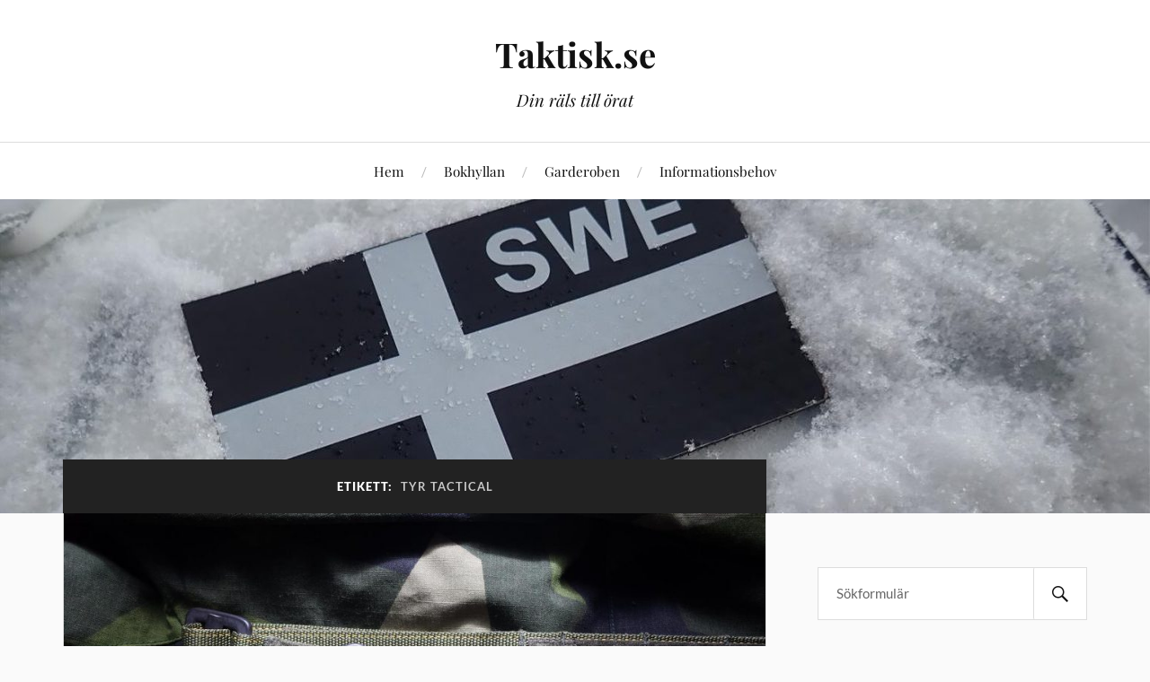

--- FILE ---
content_type: text/html; charset=UTF-8
request_url: https://www.taktisk.se/tag/tyr-tactical/
body_size: 16411
content:
<!DOCTYPE html>

<html class="no-js" lang="sv-SE">

	<head profile="http://gmpg.org/xfn/11">

		<meta http-equiv="Content-Type" content="text/html; charset=UTF-8" />
		<meta name="viewport" content="width=device-width, initial-scale=1.0, maximum-scale=1.0, user-scalable=no" >

		<title>tyr tactical &#8211; Taktisk.se</title>
<meta name='robots' content='max-image-preview:large' />
<meta name="dlm-version" content="5.1.6"><script>document.documentElement.className = document.documentElement.className.replace("no-js","js");</script>
<link rel="alternate" type="application/rss+xml" title="Taktisk.se &raquo; Webbflöde" href="https://www.taktisk.se/feed/" />
<link rel="alternate" type="application/rss+xml" title="Taktisk.se &raquo; Kommentarsflöde" href="https://www.taktisk.se/comments/feed/" />
<script type="text/javascript" id="wpp-js" src="https://www.taktisk.se/wp-content/plugins/wordpress-popular-posts/assets/js/wpp.min.js?ver=7.3.6" data-sampling="1" data-sampling-rate="50" data-api-url="https://www.taktisk.se/wp-json/wordpress-popular-posts" data-post-id="0" data-token="a840cc7197" data-lang="0" data-debug="0"></script>
<link rel="alternate" type="application/rss+xml" title="Taktisk.se &raquo; etikettflöde för tyr tactical" href="https://www.taktisk.se/tag/tyr-tactical/feed/" />
<style id='wp-img-auto-sizes-contain-inline-css' type='text/css'>
img:is([sizes=auto i],[sizes^="auto," i]){contain-intrinsic-size:3000px 1500px}
/*# sourceURL=wp-img-auto-sizes-contain-inline-css */
</style>
<style id='wp-emoji-styles-inline-css' type='text/css'>

	img.wp-smiley, img.emoji {
		display: inline !important;
		border: none !important;
		box-shadow: none !important;
		height: 1em !important;
		width: 1em !important;
		margin: 0 0.07em !important;
		vertical-align: -0.1em !important;
		background: none !important;
		padding: 0 !important;
	}
/*# sourceURL=wp-emoji-styles-inline-css */
</style>
<style id='wp-block-library-inline-css' type='text/css'>
:root{--wp-block-synced-color:#7a00df;--wp-block-synced-color--rgb:122,0,223;--wp-bound-block-color:var(--wp-block-synced-color);--wp-editor-canvas-background:#ddd;--wp-admin-theme-color:#007cba;--wp-admin-theme-color--rgb:0,124,186;--wp-admin-theme-color-darker-10:#006ba1;--wp-admin-theme-color-darker-10--rgb:0,107,160.5;--wp-admin-theme-color-darker-20:#005a87;--wp-admin-theme-color-darker-20--rgb:0,90,135;--wp-admin-border-width-focus:2px}@media (min-resolution:192dpi){:root{--wp-admin-border-width-focus:1.5px}}.wp-element-button{cursor:pointer}:root .has-very-light-gray-background-color{background-color:#eee}:root .has-very-dark-gray-background-color{background-color:#313131}:root .has-very-light-gray-color{color:#eee}:root .has-very-dark-gray-color{color:#313131}:root .has-vivid-green-cyan-to-vivid-cyan-blue-gradient-background{background:linear-gradient(135deg,#00d084,#0693e3)}:root .has-purple-crush-gradient-background{background:linear-gradient(135deg,#34e2e4,#4721fb 50%,#ab1dfe)}:root .has-hazy-dawn-gradient-background{background:linear-gradient(135deg,#faaca8,#dad0ec)}:root .has-subdued-olive-gradient-background{background:linear-gradient(135deg,#fafae1,#67a671)}:root .has-atomic-cream-gradient-background{background:linear-gradient(135deg,#fdd79a,#004a59)}:root .has-nightshade-gradient-background{background:linear-gradient(135deg,#330968,#31cdcf)}:root .has-midnight-gradient-background{background:linear-gradient(135deg,#020381,#2874fc)}:root{--wp--preset--font-size--normal:16px;--wp--preset--font-size--huge:42px}.has-regular-font-size{font-size:1em}.has-larger-font-size{font-size:2.625em}.has-normal-font-size{font-size:var(--wp--preset--font-size--normal)}.has-huge-font-size{font-size:var(--wp--preset--font-size--huge)}.has-text-align-center{text-align:center}.has-text-align-left{text-align:left}.has-text-align-right{text-align:right}.has-fit-text{white-space:nowrap!important}#end-resizable-editor-section{display:none}.aligncenter{clear:both}.items-justified-left{justify-content:flex-start}.items-justified-center{justify-content:center}.items-justified-right{justify-content:flex-end}.items-justified-space-between{justify-content:space-between}.screen-reader-text{border:0;clip-path:inset(50%);height:1px;margin:-1px;overflow:hidden;padding:0;position:absolute;width:1px;word-wrap:normal!important}.screen-reader-text:focus{background-color:#ddd;clip-path:none;color:#444;display:block;font-size:1em;height:auto;left:5px;line-height:normal;padding:15px 23px 14px;text-decoration:none;top:5px;width:auto;z-index:100000}html :where(.has-border-color){border-style:solid}html :where([style*=border-top-color]){border-top-style:solid}html :where([style*=border-right-color]){border-right-style:solid}html :where([style*=border-bottom-color]){border-bottom-style:solid}html :where([style*=border-left-color]){border-left-style:solid}html :where([style*=border-width]){border-style:solid}html :where([style*=border-top-width]){border-top-style:solid}html :where([style*=border-right-width]){border-right-style:solid}html :where([style*=border-bottom-width]){border-bottom-style:solid}html :where([style*=border-left-width]){border-left-style:solid}html :where(img[class*=wp-image-]){height:auto;max-width:100%}:where(figure){margin:0 0 1em}html :where(.is-position-sticky){--wp-admin--admin-bar--position-offset:var(--wp-admin--admin-bar--height,0px)}@media screen and (max-width:600px){html :where(.is-position-sticky){--wp-admin--admin-bar--position-offset:0px}}

/*# sourceURL=wp-block-library-inline-css */
</style><style id='wp-block-social-links-inline-css' type='text/css'>
.wp-block-social-links{background:none;box-sizing:border-box;margin-left:0;padding-left:0;padding-right:0;text-indent:0}.wp-block-social-links .wp-social-link a,.wp-block-social-links .wp-social-link a:hover{border-bottom:0;box-shadow:none;text-decoration:none}.wp-block-social-links .wp-social-link svg{height:1em;width:1em}.wp-block-social-links .wp-social-link span:not(.screen-reader-text){font-size:.65em;margin-left:.5em;margin-right:.5em}.wp-block-social-links.has-small-icon-size{font-size:16px}.wp-block-social-links,.wp-block-social-links.has-normal-icon-size{font-size:24px}.wp-block-social-links.has-large-icon-size{font-size:36px}.wp-block-social-links.has-huge-icon-size{font-size:48px}.wp-block-social-links.aligncenter{display:flex;justify-content:center}.wp-block-social-links.alignright{justify-content:flex-end}.wp-block-social-link{border-radius:9999px;display:block}@media not (prefers-reduced-motion){.wp-block-social-link{transition:transform .1s ease}}.wp-block-social-link{height:auto}.wp-block-social-link a{align-items:center;display:flex;line-height:0}.wp-block-social-link:hover{transform:scale(1.1)}.wp-block-social-links .wp-block-social-link.wp-social-link{display:inline-block;margin:0;padding:0}.wp-block-social-links .wp-block-social-link.wp-social-link .wp-block-social-link-anchor,.wp-block-social-links .wp-block-social-link.wp-social-link .wp-block-social-link-anchor svg,.wp-block-social-links .wp-block-social-link.wp-social-link .wp-block-social-link-anchor:active,.wp-block-social-links .wp-block-social-link.wp-social-link .wp-block-social-link-anchor:hover,.wp-block-social-links .wp-block-social-link.wp-social-link .wp-block-social-link-anchor:visited{color:currentColor;fill:currentColor}:where(.wp-block-social-links:not(.is-style-logos-only)) .wp-social-link{background-color:#f0f0f0;color:#444}:where(.wp-block-social-links:not(.is-style-logos-only)) .wp-social-link-amazon{background-color:#f90;color:#fff}:where(.wp-block-social-links:not(.is-style-logos-only)) .wp-social-link-bandcamp{background-color:#1ea0c3;color:#fff}:where(.wp-block-social-links:not(.is-style-logos-only)) .wp-social-link-behance{background-color:#0757fe;color:#fff}:where(.wp-block-social-links:not(.is-style-logos-only)) .wp-social-link-bluesky{background-color:#0a7aff;color:#fff}:where(.wp-block-social-links:not(.is-style-logos-only)) .wp-social-link-codepen{background-color:#1e1f26;color:#fff}:where(.wp-block-social-links:not(.is-style-logos-only)) .wp-social-link-deviantart{background-color:#02e49b;color:#fff}:where(.wp-block-social-links:not(.is-style-logos-only)) .wp-social-link-discord{background-color:#5865f2;color:#fff}:where(.wp-block-social-links:not(.is-style-logos-only)) .wp-social-link-dribbble{background-color:#e94c89;color:#fff}:where(.wp-block-social-links:not(.is-style-logos-only)) .wp-social-link-dropbox{background-color:#4280ff;color:#fff}:where(.wp-block-social-links:not(.is-style-logos-only)) .wp-social-link-etsy{background-color:#f45800;color:#fff}:where(.wp-block-social-links:not(.is-style-logos-only)) .wp-social-link-facebook{background-color:#0866ff;color:#fff}:where(.wp-block-social-links:not(.is-style-logos-only)) .wp-social-link-fivehundredpx{background-color:#000;color:#fff}:where(.wp-block-social-links:not(.is-style-logos-only)) .wp-social-link-flickr{background-color:#0461dd;color:#fff}:where(.wp-block-social-links:not(.is-style-logos-only)) .wp-social-link-foursquare{background-color:#e65678;color:#fff}:where(.wp-block-social-links:not(.is-style-logos-only)) .wp-social-link-github{background-color:#24292d;color:#fff}:where(.wp-block-social-links:not(.is-style-logos-only)) .wp-social-link-goodreads{background-color:#eceadd;color:#382110}:where(.wp-block-social-links:not(.is-style-logos-only)) .wp-social-link-google{background-color:#ea4434;color:#fff}:where(.wp-block-social-links:not(.is-style-logos-only)) .wp-social-link-gravatar{background-color:#1d4fc4;color:#fff}:where(.wp-block-social-links:not(.is-style-logos-only)) .wp-social-link-instagram{background-color:#f00075;color:#fff}:where(.wp-block-social-links:not(.is-style-logos-only)) .wp-social-link-lastfm{background-color:#e21b24;color:#fff}:where(.wp-block-social-links:not(.is-style-logos-only)) .wp-social-link-linkedin{background-color:#0d66c2;color:#fff}:where(.wp-block-social-links:not(.is-style-logos-only)) .wp-social-link-mastodon{background-color:#3288d4;color:#fff}:where(.wp-block-social-links:not(.is-style-logos-only)) .wp-social-link-medium{background-color:#000;color:#fff}:where(.wp-block-social-links:not(.is-style-logos-only)) .wp-social-link-meetup{background-color:#f6405f;color:#fff}:where(.wp-block-social-links:not(.is-style-logos-only)) .wp-social-link-patreon{background-color:#000;color:#fff}:where(.wp-block-social-links:not(.is-style-logos-only)) .wp-social-link-pinterest{background-color:#e60122;color:#fff}:where(.wp-block-social-links:not(.is-style-logos-only)) .wp-social-link-pocket{background-color:#ef4155;color:#fff}:where(.wp-block-social-links:not(.is-style-logos-only)) .wp-social-link-reddit{background-color:#ff4500;color:#fff}:where(.wp-block-social-links:not(.is-style-logos-only)) .wp-social-link-skype{background-color:#0478d7;color:#fff}:where(.wp-block-social-links:not(.is-style-logos-only)) .wp-social-link-snapchat{background-color:#fefc00;color:#fff;stroke:#000}:where(.wp-block-social-links:not(.is-style-logos-only)) .wp-social-link-soundcloud{background-color:#ff5600;color:#fff}:where(.wp-block-social-links:not(.is-style-logos-only)) .wp-social-link-spotify{background-color:#1bd760;color:#fff}:where(.wp-block-social-links:not(.is-style-logos-only)) .wp-social-link-telegram{background-color:#2aabee;color:#fff}:where(.wp-block-social-links:not(.is-style-logos-only)) .wp-social-link-threads{background-color:#000;color:#fff}:where(.wp-block-social-links:not(.is-style-logos-only)) .wp-social-link-tiktok{background-color:#000;color:#fff}:where(.wp-block-social-links:not(.is-style-logos-only)) .wp-social-link-tumblr{background-color:#011835;color:#fff}:where(.wp-block-social-links:not(.is-style-logos-only)) .wp-social-link-twitch{background-color:#6440a4;color:#fff}:where(.wp-block-social-links:not(.is-style-logos-only)) .wp-social-link-twitter{background-color:#1da1f2;color:#fff}:where(.wp-block-social-links:not(.is-style-logos-only)) .wp-social-link-vimeo{background-color:#1eb7ea;color:#fff}:where(.wp-block-social-links:not(.is-style-logos-only)) .wp-social-link-vk{background-color:#4680c2;color:#fff}:where(.wp-block-social-links:not(.is-style-logos-only)) .wp-social-link-wordpress{background-color:#3499cd;color:#fff}:where(.wp-block-social-links:not(.is-style-logos-only)) .wp-social-link-whatsapp{background-color:#25d366;color:#fff}:where(.wp-block-social-links:not(.is-style-logos-only)) .wp-social-link-x{background-color:#000;color:#fff}:where(.wp-block-social-links:not(.is-style-logos-only)) .wp-social-link-yelp{background-color:#d32422;color:#fff}:where(.wp-block-social-links:not(.is-style-logos-only)) .wp-social-link-youtube{background-color:red;color:#fff}:where(.wp-block-social-links.is-style-logos-only) .wp-social-link{background:none}:where(.wp-block-social-links.is-style-logos-only) .wp-social-link svg{height:1.25em;width:1.25em}:where(.wp-block-social-links.is-style-logos-only) .wp-social-link-amazon{color:#f90}:where(.wp-block-social-links.is-style-logos-only) .wp-social-link-bandcamp{color:#1ea0c3}:where(.wp-block-social-links.is-style-logos-only) .wp-social-link-behance{color:#0757fe}:where(.wp-block-social-links.is-style-logos-only) .wp-social-link-bluesky{color:#0a7aff}:where(.wp-block-social-links.is-style-logos-only) .wp-social-link-codepen{color:#1e1f26}:where(.wp-block-social-links.is-style-logos-only) .wp-social-link-deviantart{color:#02e49b}:where(.wp-block-social-links.is-style-logos-only) .wp-social-link-discord{color:#5865f2}:where(.wp-block-social-links.is-style-logos-only) .wp-social-link-dribbble{color:#e94c89}:where(.wp-block-social-links.is-style-logos-only) .wp-social-link-dropbox{color:#4280ff}:where(.wp-block-social-links.is-style-logos-only) .wp-social-link-etsy{color:#f45800}:where(.wp-block-social-links.is-style-logos-only) .wp-social-link-facebook{color:#0866ff}:where(.wp-block-social-links.is-style-logos-only) .wp-social-link-fivehundredpx{color:#000}:where(.wp-block-social-links.is-style-logos-only) .wp-social-link-flickr{color:#0461dd}:where(.wp-block-social-links.is-style-logos-only) .wp-social-link-foursquare{color:#e65678}:where(.wp-block-social-links.is-style-logos-only) .wp-social-link-github{color:#24292d}:where(.wp-block-social-links.is-style-logos-only) .wp-social-link-goodreads{color:#382110}:where(.wp-block-social-links.is-style-logos-only) .wp-social-link-google{color:#ea4434}:where(.wp-block-social-links.is-style-logos-only) .wp-social-link-gravatar{color:#1d4fc4}:where(.wp-block-social-links.is-style-logos-only) .wp-social-link-instagram{color:#f00075}:where(.wp-block-social-links.is-style-logos-only) .wp-social-link-lastfm{color:#e21b24}:where(.wp-block-social-links.is-style-logos-only) .wp-social-link-linkedin{color:#0d66c2}:where(.wp-block-social-links.is-style-logos-only) .wp-social-link-mastodon{color:#3288d4}:where(.wp-block-social-links.is-style-logos-only) .wp-social-link-medium{color:#000}:where(.wp-block-social-links.is-style-logos-only) .wp-social-link-meetup{color:#f6405f}:where(.wp-block-social-links.is-style-logos-only) .wp-social-link-patreon{color:#000}:where(.wp-block-social-links.is-style-logos-only) .wp-social-link-pinterest{color:#e60122}:where(.wp-block-social-links.is-style-logos-only) .wp-social-link-pocket{color:#ef4155}:where(.wp-block-social-links.is-style-logos-only) .wp-social-link-reddit{color:#ff4500}:where(.wp-block-social-links.is-style-logos-only) .wp-social-link-skype{color:#0478d7}:where(.wp-block-social-links.is-style-logos-only) .wp-social-link-snapchat{color:#fff;stroke:#000}:where(.wp-block-social-links.is-style-logos-only) .wp-social-link-soundcloud{color:#ff5600}:where(.wp-block-social-links.is-style-logos-only) .wp-social-link-spotify{color:#1bd760}:where(.wp-block-social-links.is-style-logos-only) .wp-social-link-telegram{color:#2aabee}:where(.wp-block-social-links.is-style-logos-only) .wp-social-link-threads{color:#000}:where(.wp-block-social-links.is-style-logos-only) .wp-social-link-tiktok{color:#000}:where(.wp-block-social-links.is-style-logos-only) .wp-social-link-tumblr{color:#011835}:where(.wp-block-social-links.is-style-logos-only) .wp-social-link-twitch{color:#6440a4}:where(.wp-block-social-links.is-style-logos-only) .wp-social-link-twitter{color:#1da1f2}:where(.wp-block-social-links.is-style-logos-only) .wp-social-link-vimeo{color:#1eb7ea}:where(.wp-block-social-links.is-style-logos-only) .wp-social-link-vk{color:#4680c2}:where(.wp-block-social-links.is-style-logos-only) .wp-social-link-whatsapp{color:#25d366}:where(.wp-block-social-links.is-style-logos-only) .wp-social-link-wordpress{color:#3499cd}:where(.wp-block-social-links.is-style-logos-only) .wp-social-link-x{color:#000}:where(.wp-block-social-links.is-style-logos-only) .wp-social-link-yelp{color:#d32422}:where(.wp-block-social-links.is-style-logos-only) .wp-social-link-youtube{color:red}.wp-block-social-links.is-style-pill-shape .wp-social-link{width:auto}:root :where(.wp-block-social-links .wp-social-link a){padding:.25em}:root :where(.wp-block-social-links.is-style-logos-only .wp-social-link a){padding:0}:root :where(.wp-block-social-links.is-style-pill-shape .wp-social-link a){padding-left:.6666666667em;padding-right:.6666666667em}.wp-block-social-links:not(.has-icon-color):not(.has-icon-background-color) .wp-social-link-snapchat .wp-block-social-link-label{color:#000}
/*# sourceURL=https://www.taktisk.se/wp-includes/blocks/social-links/style.min.css */
</style>
<style id='global-styles-inline-css' type='text/css'>
:root{--wp--preset--aspect-ratio--square: 1;--wp--preset--aspect-ratio--4-3: 4/3;--wp--preset--aspect-ratio--3-4: 3/4;--wp--preset--aspect-ratio--3-2: 3/2;--wp--preset--aspect-ratio--2-3: 2/3;--wp--preset--aspect-ratio--16-9: 16/9;--wp--preset--aspect-ratio--9-16: 9/16;--wp--preset--color--black: #111;--wp--preset--color--cyan-bluish-gray: #abb8c3;--wp--preset--color--white: #fff;--wp--preset--color--pale-pink: #f78da7;--wp--preset--color--vivid-red: #cf2e2e;--wp--preset--color--luminous-vivid-orange: #ff6900;--wp--preset--color--luminous-vivid-amber: #fcb900;--wp--preset--color--light-green-cyan: #7bdcb5;--wp--preset--color--vivid-green-cyan: #00d084;--wp--preset--color--pale-cyan-blue: #8ed1fc;--wp--preset--color--vivid-cyan-blue: #0693e3;--wp--preset--color--vivid-purple: #9b51e0;--wp--preset--color--accent: #418402;--wp--preset--color--dark-gray: #333;--wp--preset--color--medium-gray: #555;--wp--preset--color--light-gray: #777;--wp--preset--gradient--vivid-cyan-blue-to-vivid-purple: linear-gradient(135deg,rgb(6,147,227) 0%,rgb(155,81,224) 100%);--wp--preset--gradient--light-green-cyan-to-vivid-green-cyan: linear-gradient(135deg,rgb(122,220,180) 0%,rgb(0,208,130) 100%);--wp--preset--gradient--luminous-vivid-amber-to-luminous-vivid-orange: linear-gradient(135deg,rgb(252,185,0) 0%,rgb(255,105,0) 100%);--wp--preset--gradient--luminous-vivid-orange-to-vivid-red: linear-gradient(135deg,rgb(255,105,0) 0%,rgb(207,46,46) 100%);--wp--preset--gradient--very-light-gray-to-cyan-bluish-gray: linear-gradient(135deg,rgb(238,238,238) 0%,rgb(169,184,195) 100%);--wp--preset--gradient--cool-to-warm-spectrum: linear-gradient(135deg,rgb(74,234,220) 0%,rgb(151,120,209) 20%,rgb(207,42,186) 40%,rgb(238,44,130) 60%,rgb(251,105,98) 80%,rgb(254,248,76) 100%);--wp--preset--gradient--blush-light-purple: linear-gradient(135deg,rgb(255,206,236) 0%,rgb(152,150,240) 100%);--wp--preset--gradient--blush-bordeaux: linear-gradient(135deg,rgb(254,205,165) 0%,rgb(254,45,45) 50%,rgb(107,0,62) 100%);--wp--preset--gradient--luminous-dusk: linear-gradient(135deg,rgb(255,203,112) 0%,rgb(199,81,192) 50%,rgb(65,88,208) 100%);--wp--preset--gradient--pale-ocean: linear-gradient(135deg,rgb(255,245,203) 0%,rgb(182,227,212) 50%,rgb(51,167,181) 100%);--wp--preset--gradient--electric-grass: linear-gradient(135deg,rgb(202,248,128) 0%,rgb(113,206,126) 100%);--wp--preset--gradient--midnight: linear-gradient(135deg,rgb(2,3,129) 0%,rgb(40,116,252) 100%);--wp--preset--font-size--small: 16px;--wp--preset--font-size--medium: 20px;--wp--preset--font-size--large: 24px;--wp--preset--font-size--x-large: 42px;--wp--preset--font-size--normal: 18px;--wp--preset--font-size--larger: 27px;--wp--preset--spacing--20: 0.44rem;--wp--preset--spacing--30: 0.67rem;--wp--preset--spacing--40: 1rem;--wp--preset--spacing--50: 1.5rem;--wp--preset--spacing--60: 2.25rem;--wp--preset--spacing--70: 3.38rem;--wp--preset--spacing--80: 5.06rem;--wp--preset--shadow--natural: 6px 6px 9px rgba(0, 0, 0, 0.2);--wp--preset--shadow--deep: 12px 12px 50px rgba(0, 0, 0, 0.4);--wp--preset--shadow--sharp: 6px 6px 0px rgba(0, 0, 0, 0.2);--wp--preset--shadow--outlined: 6px 6px 0px -3px rgb(255, 255, 255), 6px 6px rgb(0, 0, 0);--wp--preset--shadow--crisp: 6px 6px 0px rgb(0, 0, 0);}:where(.is-layout-flex){gap: 0.5em;}:where(.is-layout-grid){gap: 0.5em;}body .is-layout-flex{display: flex;}.is-layout-flex{flex-wrap: wrap;align-items: center;}.is-layout-flex > :is(*, div){margin: 0;}body .is-layout-grid{display: grid;}.is-layout-grid > :is(*, div){margin: 0;}:where(.wp-block-columns.is-layout-flex){gap: 2em;}:where(.wp-block-columns.is-layout-grid){gap: 2em;}:where(.wp-block-post-template.is-layout-flex){gap: 1.25em;}:where(.wp-block-post-template.is-layout-grid){gap: 1.25em;}.has-black-color{color: var(--wp--preset--color--black) !important;}.has-cyan-bluish-gray-color{color: var(--wp--preset--color--cyan-bluish-gray) !important;}.has-white-color{color: var(--wp--preset--color--white) !important;}.has-pale-pink-color{color: var(--wp--preset--color--pale-pink) !important;}.has-vivid-red-color{color: var(--wp--preset--color--vivid-red) !important;}.has-luminous-vivid-orange-color{color: var(--wp--preset--color--luminous-vivid-orange) !important;}.has-luminous-vivid-amber-color{color: var(--wp--preset--color--luminous-vivid-amber) !important;}.has-light-green-cyan-color{color: var(--wp--preset--color--light-green-cyan) !important;}.has-vivid-green-cyan-color{color: var(--wp--preset--color--vivid-green-cyan) !important;}.has-pale-cyan-blue-color{color: var(--wp--preset--color--pale-cyan-blue) !important;}.has-vivid-cyan-blue-color{color: var(--wp--preset--color--vivid-cyan-blue) !important;}.has-vivid-purple-color{color: var(--wp--preset--color--vivid-purple) !important;}.has-black-background-color{background-color: var(--wp--preset--color--black) !important;}.has-cyan-bluish-gray-background-color{background-color: var(--wp--preset--color--cyan-bluish-gray) !important;}.has-white-background-color{background-color: var(--wp--preset--color--white) !important;}.has-pale-pink-background-color{background-color: var(--wp--preset--color--pale-pink) !important;}.has-vivid-red-background-color{background-color: var(--wp--preset--color--vivid-red) !important;}.has-luminous-vivid-orange-background-color{background-color: var(--wp--preset--color--luminous-vivid-orange) !important;}.has-luminous-vivid-amber-background-color{background-color: var(--wp--preset--color--luminous-vivid-amber) !important;}.has-light-green-cyan-background-color{background-color: var(--wp--preset--color--light-green-cyan) !important;}.has-vivid-green-cyan-background-color{background-color: var(--wp--preset--color--vivid-green-cyan) !important;}.has-pale-cyan-blue-background-color{background-color: var(--wp--preset--color--pale-cyan-blue) !important;}.has-vivid-cyan-blue-background-color{background-color: var(--wp--preset--color--vivid-cyan-blue) !important;}.has-vivid-purple-background-color{background-color: var(--wp--preset--color--vivid-purple) !important;}.has-black-border-color{border-color: var(--wp--preset--color--black) !important;}.has-cyan-bluish-gray-border-color{border-color: var(--wp--preset--color--cyan-bluish-gray) !important;}.has-white-border-color{border-color: var(--wp--preset--color--white) !important;}.has-pale-pink-border-color{border-color: var(--wp--preset--color--pale-pink) !important;}.has-vivid-red-border-color{border-color: var(--wp--preset--color--vivid-red) !important;}.has-luminous-vivid-orange-border-color{border-color: var(--wp--preset--color--luminous-vivid-orange) !important;}.has-luminous-vivid-amber-border-color{border-color: var(--wp--preset--color--luminous-vivid-amber) !important;}.has-light-green-cyan-border-color{border-color: var(--wp--preset--color--light-green-cyan) !important;}.has-vivid-green-cyan-border-color{border-color: var(--wp--preset--color--vivid-green-cyan) !important;}.has-pale-cyan-blue-border-color{border-color: var(--wp--preset--color--pale-cyan-blue) !important;}.has-vivid-cyan-blue-border-color{border-color: var(--wp--preset--color--vivid-cyan-blue) !important;}.has-vivid-purple-border-color{border-color: var(--wp--preset--color--vivid-purple) !important;}.has-vivid-cyan-blue-to-vivid-purple-gradient-background{background: var(--wp--preset--gradient--vivid-cyan-blue-to-vivid-purple) !important;}.has-light-green-cyan-to-vivid-green-cyan-gradient-background{background: var(--wp--preset--gradient--light-green-cyan-to-vivid-green-cyan) !important;}.has-luminous-vivid-amber-to-luminous-vivid-orange-gradient-background{background: var(--wp--preset--gradient--luminous-vivid-amber-to-luminous-vivid-orange) !important;}.has-luminous-vivid-orange-to-vivid-red-gradient-background{background: var(--wp--preset--gradient--luminous-vivid-orange-to-vivid-red) !important;}.has-very-light-gray-to-cyan-bluish-gray-gradient-background{background: var(--wp--preset--gradient--very-light-gray-to-cyan-bluish-gray) !important;}.has-cool-to-warm-spectrum-gradient-background{background: var(--wp--preset--gradient--cool-to-warm-spectrum) !important;}.has-blush-light-purple-gradient-background{background: var(--wp--preset--gradient--blush-light-purple) !important;}.has-blush-bordeaux-gradient-background{background: var(--wp--preset--gradient--blush-bordeaux) !important;}.has-luminous-dusk-gradient-background{background: var(--wp--preset--gradient--luminous-dusk) !important;}.has-pale-ocean-gradient-background{background: var(--wp--preset--gradient--pale-ocean) !important;}.has-electric-grass-gradient-background{background: var(--wp--preset--gradient--electric-grass) !important;}.has-midnight-gradient-background{background: var(--wp--preset--gradient--midnight) !important;}.has-small-font-size{font-size: var(--wp--preset--font-size--small) !important;}.has-medium-font-size{font-size: var(--wp--preset--font-size--medium) !important;}.has-large-font-size{font-size: var(--wp--preset--font-size--large) !important;}.has-x-large-font-size{font-size: var(--wp--preset--font-size--x-large) !important;}
/*# sourceURL=global-styles-inline-css */
</style>

<style id='classic-theme-styles-inline-css' type='text/css'>
/*! This file is auto-generated */
.wp-block-button__link{color:#fff;background-color:#32373c;border-radius:9999px;box-shadow:none;text-decoration:none;padding:calc(.667em + 2px) calc(1.333em + 2px);font-size:1.125em}.wp-block-file__button{background:#32373c;color:#fff;text-decoration:none}
/*# sourceURL=/wp-includes/css/classic-themes.min.css */
</style>
<link rel='stylesheet' id='super-rss-reader-css' href='https://www.taktisk.se/wp-content/plugins/super-rss-reader/public/css/style.min.css?ver=5.4' type='text/css' media='all' />
<link rel='stylesheet' id='wordpress-popular-posts-css-css' href='https://www.taktisk.se/wp-content/plugins/wordpress-popular-posts/assets/css/wpp.css?ver=7.3.6' type='text/css' media='all' />
<link rel='stylesheet' id='lovecraft_googlefonts-css' href='https://www.taktisk.se/wp-content/themes/lovecraft/assets/css/fonts.css?ver=6.9' type='text/css' media='all' />
<link rel='stylesheet' id='lovecraft_genericons-css' href='https://www.taktisk.se/wp-content/themes/lovecraft/assets/css/genericons.min.css?ver=6.9' type='text/css' media='all' />
<link rel='stylesheet' id='lovecraft_style-css' href='https://www.taktisk.se/wp-content/themes/lovecraft/style.css?ver=2.1.1' type='text/css' media='all' />
<link rel='stylesheet' id='simple-social-icons-font-css' href='https://www.taktisk.se/wp-content/plugins/simple-social-icons/css/style.css?ver=4.0.0' type='text/css' media='all' />
<script type="text/javascript" src="https://www.taktisk.se/wp-includes/js/jquery/jquery.min.js?ver=3.7.1" id="jquery-core-js"></script>
<script type="text/javascript" src="https://www.taktisk.se/wp-includes/js/jquery/jquery-migrate.min.js?ver=3.4.1" id="jquery-migrate-js"></script>
<script type="text/javascript" src="https://www.taktisk.se/wp-content/plugins/super-rss-reader/public/js/jquery.easy-ticker.min.js?ver=5.4" id="jquery-easy-ticker-js"></script>
<script type="text/javascript" src="https://www.taktisk.se/wp-content/plugins/super-rss-reader/public/js/script.min.js?ver=5.4" id="super-rss-reader-js"></script>
<script type="text/javascript" src="https://www.taktisk.se/wp-content/themes/lovecraft/assets/js/doubletaptogo.min.js?ver=1" id="lovecraft_doubletap-js"></script>
<link rel="https://api.w.org/" href="https://www.taktisk.se/wp-json/" /><link rel="alternate" title="JSON" type="application/json" href="https://www.taktisk.se/wp-json/wp/v2/tags/169" /><link rel="EditURI" type="application/rsd+xml" title="RSD" href="https://www.taktisk.se/xmlrpc.php?rsd" />
<meta name="generator" content="WordPress 6.9" />
            <style id="wpp-loading-animation-styles">@-webkit-keyframes bgslide{from{background-position-x:0}to{background-position-x:-200%}}@keyframes bgslide{from{background-position-x:0}to{background-position-x:-200%}}.wpp-widget-block-placeholder,.wpp-shortcode-placeholder{margin:0 auto;width:60px;height:3px;background:#dd3737;background:linear-gradient(90deg,#dd3737 0%,#571313 10%,#dd3737 100%);background-size:200% auto;border-radius:3px;-webkit-animation:bgslide 1s infinite linear;animation:bgslide 1s infinite linear}</style>
            <!-- Analytics by WP Statistics - https://wp-statistics.com -->
<!-- Customizer CSS --><style type="text/css">a { color:#418402; }.blog-title a:hover { color:#418402; }.main-menu li:hover > a, .main-menu li.focus > a { color:#418402; }.main-menu > .menu-item-has-children > a:after { border-top-color:#418402; }blockquote:after { color:#418402; }button:hover, .button:hover, .faux-button:hover, .wp-block-button__link:hover, :root .wp-block-file__button:hover, input[type="button"]:hover, input[type="reset"]:hover, input[type="submit"]:hover { background-color:#418402; }.is-style-outline .wp-block-button__link:hover, .wp-block-button__link.is-style-outline:hover { color:#418402; }:root .has-accent-color { color:#418402; }:root .has-accent-background-color { background-color:#418402; }.post-tags a:hover { background-color:#418402; }.post-tags a:hover:before { border-right-color:#418402; }.post-content .page-links a:hover { background-color:#418402; }.post-navigation h4 a:hover { color:#418402; }.comments-title-link a { color:#418402; }.comments .pingbacks li a:hover { color:#418402; }.comment-header h4 a:hover { color:#418402; }.bypostauthor .comment-author-icon { background-color:#418402; }.form-submit #submit:hover { background-color:#418402; }.comments-nav a:hover { color:#418402; }.pingbacks-title { border-bottom-color:#418402; }.archive-navigation a:hover { color:#418402; }.widget-title { border-bottom-color:#418402; }.widget-content .textwidget a:hover { color:#418402; }.widget_archive li a:hover { color:#418402; }.widget_categories li a:hover { color:#418402; }.widget_meta li a:hover { color:#418402; }.widget_nav_menu li a:hover { color:#418402; }.widget_rss .widget-content ul a.rsswidget:hover { color:#418402; }#wp-calendar thead th { color:#418402; }#wp-calendar tfoot a:hover { color:#418402; }.widget .tagcloud a:hover { background-color:#418402; }.widget .tagcloud a:hover:before { border-right-color:#418402; }.footer .widget .tagcloud a:hover { background-color:#418402; }.footer .widget .tagcloud a:hover:before { border-right-color:#418402; }.credits .sep { color:#418402; }.credits a:hover { color:#418402; }.nav-toggle.active .bar { background-color:#418402; }.search-toggle.active .genericon { color:#418402; }.mobile-menu .current-menu-item:before { color:#418402; }.mobile-menu .current_page_item:before { color:#418402; }</style><!--/Customizer CSS--><link rel="icon" href="https://www.taktisk.se/wp-content/uploads/2018/08/cropped-vattenstampel-32x32.png" sizes="32x32" />
<link rel="icon" href="https://www.taktisk.se/wp-content/uploads/2018/08/cropped-vattenstampel-192x192.png" sizes="192x192" />
<link rel="apple-touch-icon" href="https://www.taktisk.se/wp-content/uploads/2018/08/cropped-vattenstampel-180x180.png" />
<meta name="msapplication-TileImage" content="https://www.taktisk.se/wp-content/uploads/2018/08/cropped-vattenstampel-270x270.png" />

	<style id='simple-social-icons-block-styles-inline-css' type='text/css'>
:where(.wp-block-social-links.is-style-logos-only) .wp-social-link-imdb{background-color:#f5c518;color:#000}:where(.wp-block-social-links:not(.is-style-logos-only)) .wp-social-link-imdb{background-color:#f5c518;color:#000}:where(.wp-block-social-links.is-style-logos-only) .wp-social-link-kofi{color:#72a5f2}:where(.wp-block-social-links:not(.is-style-logos-only)) .wp-social-link-kofi{background-color:#72a5f2;color:#fff}:where(.wp-block-social-links.is-style-logos-only) .wp-social-link-letterboxd{color:#202830}:where(.wp-block-social-links:not(.is-style-logos-only)) .wp-social-link-letterboxd{background-color:#3b45fd;color:#fff}:where(.wp-block-social-links.is-style-logos-only) .wp-social-link-signal{color:#3b45fd}:where(.wp-block-social-links:not(.is-style-logos-only)) .wp-social-link-signal{background-color:#3b45fd;color:#fff}:where(.wp-block-social-links.is-style-logos-only) .wp-social-link-youtube-music{color:red}:where(.wp-block-social-links:not(.is-style-logos-only)) .wp-social-link-youtube-music{background-color:red;color:#fff}:where(.wp-block-social-links.is-style-logos-only) .wp-social-link-diaspora{color:#000}:where(.wp-block-social-links:not(.is-style-logos-only)) .wp-social-link-diaspora{background-color:#3e4142;color:#fff}:where(.wp-block-social-links.is-style-logos-only) .wp-social-link-bloglovin{color:#000}:where(.wp-block-social-links:not(.is-style-logos-only)) .wp-social-link-bloglovin{background-color:#000;color:#fff}:where(.wp-block-social-links.is-style-logos-only) .wp-social-link-phone{color:#000}:where(.wp-block-social-links:not(.is-style-logos-only)) .wp-social-link-phone{background-color:#000;color:#fff}:where(.wp-block-social-links.is-style-logos-only) .wp-social-link-substack{color:#ff6719}:where(.wp-block-social-links:not(.is-style-logos-only)) .wp-social-link-substack{background-color:#ff6719;color:#fff}:where(.wp-block-social-links.is-style-logos-only) .wp-social-link-tripadvisor{color:#34e0a1}:where(.wp-block-social-links:not(.is-style-logos-only)) .wp-social-link-tripadvisor{background-color:#34e0a1;color:#fff}:where(.wp-block-social-links.is-style-logos-only) .wp-social-link-xing{color:#026466}:where(.wp-block-social-links:not(.is-style-logos-only)) .wp-social-link-xing{background-color:#026466;color:#fff}:where(.wp-block-social-links.is-style-logos-only) .wp-social-link-pixelfed{color:#000}:where(.wp-block-social-links:not(.is-style-logos-only)) .wp-social-link-pixelfed{background-color:#000;color:#fff}:where(.wp-block-social-links.is-style-logos-only) .wp-social-link-matrix{color:#000}:where(.wp-block-social-links:not(.is-style-logos-only)) .wp-social-link-matrix{background-color:#000;color:#fff}:where(.wp-block-social-links.is-style-logos-only) .wp-social-link-protonmail{color:#6d4aff}:where(.wp-block-social-links:not(.is-style-logos-only)) .wp-social-link-protonmail{background-color:#6d4aff;color:#fff}:where(.wp-block-social-links.is-style-logos-only) .wp-social-link-paypal{color:#003087}:where(.wp-block-social-links:not(.is-style-logos-only)) .wp-social-link-paypal{background-color:#003087;color:#fff}:where(.wp-block-social-links.is-style-logos-only) .wp-social-link-antennapod{color:#20a5ff}:where(.wp-block-social-links:not(.is-style-logos-only)) .wp-social-link-antennapod{background-color:#20a5ff;color:#fff}:where(.wp-block-social-links:not(.is-style-logos-only)) .wp-social-link-caldotcom{background-color:#000;color:#fff}:where(.wp-block-social-links.is-style-logos-only) .wp-social-link-fedora{color:#294172}:where(.wp-block-social-links:not(.is-style-logos-only)) .wp-social-link-fedora{background-color:#294172;color:#fff}:where(.wp-block-social-links.is-style-logos-only) .wp-social-link-googlephotos{color:#4285f4}:where(.wp-block-social-links:not(.is-style-logos-only)) .wp-social-link-googlephotos{background-color:#4285f4;color:#fff}:where(.wp-block-social-links.is-style-logos-only) .wp-social-link-googlescholar{color:#4285f4}:where(.wp-block-social-links:not(.is-style-logos-only)) .wp-social-link-googlescholar{background-color:#4285f4;color:#fff}:where(.wp-block-social-links.is-style-logos-only) .wp-social-link-mendeley{color:#9d1626}:where(.wp-block-social-links:not(.is-style-logos-only)) .wp-social-link-mendeley{background-color:#9d1626;color:#fff}:where(.wp-block-social-links.is-style-logos-only) .wp-social-link-notion{color:#000}:where(.wp-block-social-links:not(.is-style-logos-only)) .wp-social-link-notion{background-color:#000;color:#fff}:where(.wp-block-social-links.is-style-logos-only) .wp-social-link-overcast{color:#fc7e0f}:where(.wp-block-social-links:not(.is-style-logos-only)) .wp-social-link-overcast{background-color:#fc7e0f;color:#fff}:where(.wp-block-social-links.is-style-logos-only) .wp-social-link-pexels{color:#05a081}:where(.wp-block-social-links:not(.is-style-logos-only)) .wp-social-link-pexels{background-color:#05a081;color:#fff}:where(.wp-block-social-links.is-style-logos-only) .wp-social-link-pocketcasts{color:#f43e37}:where(.wp-block-social-links:not(.is-style-logos-only)) .wp-social-link-pocketcasts{background-color:#f43e37;color:#fff}:where(.wp-block-social-links.is-style-logos-only) .wp-social-link-strava{color:#fc4c02}:where(.wp-block-social-links:not(.is-style-logos-only)) .wp-social-link-strava{background-color:#fc4c02;color:#fff}:where(.wp-block-social-links.is-style-logos-only) .wp-social-link-wechat{color:#09b83e}:where(.wp-block-social-links:not(.is-style-logos-only)) .wp-social-link-wechat{background-color:#09b83e;color:#fff}:where(.wp-block-social-links.is-style-logos-only) .wp-social-link-zulip{color:#54a7ff}:where(.wp-block-social-links:not(.is-style-logos-only)) .wp-social-link-zulip{background-color:#000;color:#fff}:where(.wp-block-social-links.is-style-logos-only) .wp-social-link-podcastaddict{color:#f3842c}:where(.wp-block-social-links:not(.is-style-logos-only)) .wp-social-link-podcastaddict{background-color:#f3842c;color:#fff}:where(.wp-block-social-links.is-style-logos-only) .wp-social-link-applepodcasts{color:#8e32c6}:where(.wp-block-social-links:not(.is-style-logos-only)) .wp-social-link-applepodcasts{background-color:#8e32c6;color:#fff}:where(.wp-block-social-links.is-style-logos-only) .wp-social-link-ivoox{color:#f45f31}:where(.wp-block-social-links:not(.is-style-logos-only)) .wp-social-link-ivoox{background-color:#f45f31;color:#fff}

/*# sourceURL=https://www.taktisk.se/wp-content/plugins/simple-social-icons/build/style-index.css */
</style>
</head>

	<body class="archive tag tag-tyr-tactical tag-169 wp-theme-lovecraft show-mobile-sidebar">

		
		<a class="skip-link button" href="#site-content">Hoppa till innehåll</a>

		<header class="header-wrapper">

			<div class="header section bg-white small-padding">

				<div class="section-inner group">

					
						<div class="blog-title">
							<a href="https://www.taktisk.se" rel="home">Taktisk.se</a>
						</div>
					
													<h4 class="blog-tagline">Din räls till örat</h4>
											
					
				</div><!-- .section-inner -->

			</div><!-- .header -->

			<div class="toggles group">

				<button type="button" class="nav-toggle toggle">
					<div class="bar"></div>
					<div class="bar"></div>
					<div class="bar"></div>
					<span class="screen-reader-text">Slå på/av mobilmenyn</span>
				</button>

				<button type="button" class="search-toggle toggle">
					<div class="genericon genericon-search"></div>
					<span class="screen-reader-text">Slå på/av sökfältet</span>
				</button>

			</div><!-- .toggles -->

		</header><!-- .header-wrapper -->

		<div class="navigation bg-white no-padding">

			<div class="section-inner group">

				<ul class="mobile-menu">

					<li id="menu-item-1413" class="menu-item menu-item-type-custom menu-item-object-custom menu-item-home menu-item-1413"><a href="http://www.taktisk.se/">Hem</a></li>
<li id="menu-item-1414" class="menu-item menu-item-type-post_type menu-item-object-page menu-item-1414"><a href="https://www.taktisk.se/bokhyllan/">Bokhyllan</a></li>
<li id="menu-item-2609" class="menu-item menu-item-type-post_type menu-item-object-page menu-item-2609"><a href="https://www.taktisk.se/garderoben/">Garderoben</a></li>
<li id="menu-item-3899" class="menu-item menu-item-type-post_type menu-item-object-qsm_quiz menu-item-3899"><a href="https://www.taktisk.se/survey/informationsbehov/">Informationsbehov</a></li>

				</ul>

				<div class="mobile-search">
					
<form method="get" class="search-form" id="search-form-695f38a9ef7c4" action="https://www.taktisk.se/">
	<input type="search" class="search-field" placeholder="Sökformulär" name="s" id="s-695f38a9ef7c5" />
	<button type="submit" class="search-button"><div class="genericon genericon-search"></div><span class="screen-reader-text">Sök</span></button>
</form>
				</div><!-- .mobile-search -->

				<ul class="main-menu">

					<li class="menu-item menu-item-type-custom menu-item-object-custom menu-item-home menu-item-1413"><a href="http://www.taktisk.se/">Hem</a></li>
<li class="menu-item menu-item-type-post_type menu-item-object-page menu-item-1414"><a href="https://www.taktisk.se/bokhyllan/">Bokhyllan</a></li>
<li class="menu-item menu-item-type-post_type menu-item-object-page menu-item-2609"><a href="https://www.taktisk.se/garderoben/">Garderoben</a></li>
<li class="menu-item menu-item-type-post_type menu-item-object-qsm_quiz menu-item-3899"><a href="https://www.taktisk.se/survey/informationsbehov/">Informationsbehov</a></li>

				</ul><!-- .main-menu -->

			</div><!-- .section-inner -->

		</div><!-- .navigation -->

		
			<figure class="header-image bg-image" style="background-image: url( https://www.taktisk.se/wp-content/uploads/2018/01/cropped-mk3-9-1.jpg );">
				<img src="https://www.taktisk.se/wp-content/uploads/2018/01/cropped-mk3-9-1.jpg" />
			</figure>

		
		<main id="site-content">
<div class="wrapper section">

	<div class="section-inner group">

		<div class="content">

			
				<div class="archive-header">

					<h1 class="archive-title">

						Etikett: <span>tyr tactical</span>
						
					</h1>

					
				</div><!-- .archive-header -->

			
			
				<div class="posts" id="posts">

					<div id="post-789" class="post post-789 type-post status-publish format-standard has-post-thumbnail hentry category-utrustning tag-balte tag-tyr-tactical tag-utrustningsbalte">

	
	
		<figure class="post-image">
			<a href="https://www.taktisk.se/2018/06/25/fir-tyr-tactical-gunfighter-belt/">
				<img width="900" height="506" src="https://www.taktisk.se/wp-content/uploads/2018/06/tyrgunfighterbelt.jpg" class="attachment-post-image size-post-image wp-post-image" alt="" decoding="async" fetchpriority="high" srcset="https://www.taktisk.se/wp-content/uploads/2018/06/tyrgunfighterbelt.jpg 1365w, https://www.taktisk.se/wp-content/uploads/2018/06/tyrgunfighterbelt-300x169.jpg 300w, https://www.taktisk.se/wp-content/uploads/2018/06/tyrgunfighterbelt-768x432.jpg 768w, https://www.taktisk.se/wp-content/uploads/2018/06/tyrgunfighterbelt-1024x576.jpg 1024w, https://www.taktisk.se/wp-content/uploads/2018/06/tyrgunfighterbelt-940x529.jpg 940w" sizes="(max-width: 900px) 100vw, 900px" />			</a><!-- .featured-media -->
		</figure><!-- .post-image -->

	
	<div class="post-inner">

		
			<div class="post-header">

				
					<h2 class="post-title"><a href="https://www.taktisk.se/2018/06/25/fir-tyr-tactical-gunfighter-belt/">FIR: TYR Tactical gunfighter belt</a></h2>

							
		<div class="post-meta">

			<p class="post-author"><span>Av </span><a href="https://www.taktisk.se/author/admin/" title="Inlägg av Móði" rel="author">Móði</a></p>

			<p class="post-date"><span>den </span><a href="https://www.taktisk.se/2018/06/25/fir-tyr-tactical-gunfighter-belt/">25 juni, 2018</a></p>

							<p class="post-categories"><span>i </span><a href="https://www.taktisk.se/category/utrustning/" rel="category tag">Utrustning</a></p>
			
			
		</div><!-- .post-meta -->

		
			</div><!-- .post-header -->

		
		
			<div class="post-content entry-content">
				<p>Det finns en i det närmaste oräknelig mängd &#8221;taktiska bälten&#8221; ute på marknaden. Många av bältena följer samma design, oftast är det val av material samt tillverkningsland som skiljer dem åt (och därmed även prislappen). I takt med att de lågintensiva konflikterna, och därmed internationella insatserna, ökat har även behovet av utrustningsbälten ökat. Från att kunna bära magasin och pistol bekvämt på campen till att bära mer vikt på höften. Anledningarna till, och fördelarna med, att bära utrustning i bältet är många men det kommer inte utan nackdelar. Är inte bältet tillräckligt styvt kommer inte utrustningen stanna på sin plats och är bältet för hårt minskar komforten betydligt.</p>
<p class="more-link-wrapper"><a class="more-link faux-button" href="https://www.taktisk.se/2018/06/25/fir-tyr-tactical-gunfighter-belt/">Läs mer</a></p>
			</div>

			
	</div><!-- .post-inner -->

</div><!-- .post -->

				</div><!-- .posts -->

				
			
		</div><!-- .content -->

		<aside class="sidebar">

	<div id="search-3" class="widget widget_search"><div class="widget-content">
<form method="get" class="search-form" id="search-form-695f38a9f1bf9" action="https://www.taktisk.se/">
	<input type="search" class="search-field" placeholder="Sökformulär" name="s" id="s-695f38a9f1bfa" />
	<button type="submit" class="search-button"><div class="genericon genericon-search"></div><span class="screen-reader-text">Sök</span></button>
</form>
</div></div><div id="block-2" class="widget widget_block"><div class="widget-content">
<ul class="wp-block-social-links is-layout-flex wp-block-social-links-is-layout-flex"><li class="wp-social-link wp-social-link-bluesky  wp-block-social-link"><a href="https://bsky.app/profile/taktisk.se" class="wp-block-social-link-anchor"><svg width="24" height="24" viewBox="0 0 24 24" version="1.1" xmlns="http://www.w3.org/2000/svg" aria-hidden="true" focusable="false"><path d="M6.3,4.2c2.3,1.7,4.8,5.3,5.7,7.2.9-1.9,3.4-5.4,5.7-7.2,1.7-1.3,4.3-2.2,4.3.9s-.4,5.2-.6,5.9c-.7,2.6-3.3,3.2-5.6,2.8,4,.7,5.1,3,2.9,5.3-5,5.2-6.7-2.8-6.7-2.8,0,0-1.7,8-6.7,2.8-2.2-2.3-1.2-4.6,2.9-5.3-2.3.4-4.9-.3-5.6-2.8-.2-.7-.6-5.3-.6-5.9,0-3.1,2.7-2.1,4.3-.9h0Z"></path></svg><span class="wp-block-social-link-label screen-reader-text">Bluesky</span></a></li>

<li class="wp-social-link wp-social-link-instagram  wp-block-social-link"><a href="https://instagram.com/taktisk" class="wp-block-social-link-anchor"><svg width="24" height="24" viewBox="0 0 24 24" version="1.1" xmlns="http://www.w3.org/2000/svg" aria-hidden="true" focusable="false"><path d="M12,4.622c2.403,0,2.688,0.009,3.637,0.052c0.877,0.04,1.354,0.187,1.671,0.31c0.42,0.163,0.72,0.358,1.035,0.673 c0.315,0.315,0.51,0.615,0.673,1.035c0.123,0.317,0.27,0.794,0.31,1.671c0.043,0.949,0.052,1.234,0.052,3.637 s-0.009,2.688-0.052,3.637c-0.04,0.877-0.187,1.354-0.31,1.671c-0.163,0.42-0.358,0.72-0.673,1.035 c-0.315,0.315-0.615,0.51-1.035,0.673c-0.317,0.123-0.794,0.27-1.671,0.31c-0.949,0.043-1.233,0.052-3.637,0.052 s-2.688-0.009-3.637-0.052c-0.877-0.04-1.354-0.187-1.671-0.31c-0.42-0.163-0.72-0.358-1.035-0.673 c-0.315-0.315-0.51-0.615-0.673-1.035c-0.123-0.317-0.27-0.794-0.31-1.671C4.631,14.688,4.622,14.403,4.622,12 s0.009-2.688,0.052-3.637c0.04-0.877,0.187-1.354,0.31-1.671c0.163-0.42,0.358-0.72,0.673-1.035 c0.315-0.315,0.615-0.51,1.035-0.673c0.317-0.123,0.794-0.27,1.671-0.31C9.312,4.631,9.597,4.622,12,4.622 M12,3 C9.556,3,9.249,3.01,8.289,3.054C7.331,3.098,6.677,3.25,6.105,3.472C5.513,3.702,5.011,4.01,4.511,4.511 c-0.5,0.5-0.808,1.002-1.038,1.594C3.25,6.677,3.098,7.331,3.054,8.289C3.01,9.249,3,9.556,3,12c0,2.444,0.01,2.751,0.054,3.711 c0.044,0.958,0.196,1.612,0.418,2.185c0.23,0.592,0.538,1.094,1.038,1.594c0.5,0.5,1.002,0.808,1.594,1.038 c0.572,0.222,1.227,0.375,2.185,0.418C9.249,20.99,9.556,21,12,21s2.751-0.01,3.711-0.054c0.958-0.044,1.612-0.196,2.185-0.418 c0.592-0.23,1.094-0.538,1.594-1.038c0.5-0.5,0.808-1.002,1.038-1.594c0.222-0.572,0.375-1.227,0.418-2.185 C20.99,14.751,21,14.444,21,12s-0.01-2.751-0.054-3.711c-0.044-0.958-0.196-1.612-0.418-2.185c-0.23-0.592-0.538-1.094-1.038-1.594 c-0.5-0.5-1.002-0.808-1.594-1.038c-0.572-0.222-1.227-0.375-2.185-0.418C14.751,3.01,14.444,3,12,3L12,3z M12,7.378 c-2.552,0-4.622,2.069-4.622,4.622S9.448,16.622,12,16.622s4.622-2.069,4.622-4.622S14.552,7.378,12,7.378z M12,15 c-1.657,0-3-1.343-3-3s1.343-3,3-3s3,1.343,3,3S13.657,15,12,15z M16.804,6.116c-0.596,0-1.08,0.484-1.08,1.08 s0.484,1.08,1.08,1.08c0.596,0,1.08-0.484,1.08-1.08S17.401,6.116,16.804,6.116z"></path></svg><span class="wp-block-social-link-label screen-reader-text">Instagram</span></a></li>

<li class="wp-social-link wp-social-link-x  wp-block-social-link"><a href="https://x.com/taktiskse" class="wp-block-social-link-anchor"><svg width="24" height="24" viewBox="0 0 24 24" version="1.1" xmlns="http://www.w3.org/2000/svg" aria-hidden="true" focusable="false"><path d="M13.982 10.622 20.54 3h-1.554l-5.693 6.618L8.745 3H3.5l6.876 10.007L3.5 21h1.554l6.012-6.989L15.868 21h5.245l-7.131-10.378Zm-2.128 2.474-.697-.997-5.543-7.93H8l4.474 6.4.697.996 5.815 8.318h-2.387l-4.745-6.787Z" /></svg><span class="wp-block-social-link-label screen-reader-text">X</span></a></li></ul>
</div></div><div id="ko_fi_widget-2" class="widget ko_fi_widget"><div class="widget-content"><h3 class="widget-title">Koffein är livet!</h3><p>Innehållet på taktisk.se är och kommer förbli gratis. Likaså kommer tillgången till discord-servern vara fritt. Syftet med möjligheten till donation är i huvudsak att stödja min konsumtion av monster. Eventuellt överskott går därefter till driften av hemsidan, och slutligen läggs på hög för något projekt.

Tack för att du överväger att donera.</p><div class="ko-fi-button" data-text="Bjud på en monster!" data-color="#FF5F5F" data-code="taktisk" id="ko_fi_widget_2Html" style="width: 100%; text-align: center;" data-title=""></div></div></div><!--
Plugin: Custom Meta Widget
Plugin URL: http://shinraholdings.com/plugins/custom-meta-widget/
-->
<div id="custommetawidget-2" class="widget customMetaWidget"><div class="widget-content"><h3 class="widget-title">RSS</h3>		<ul>

		
		
					<li><a href="https://www.taktisk.se/feed/">Entries <abbr title="Really Simple Syndication">RSS</abbr></a></li>
		

		
				</ul>

	</div></div><div id="super_rss_reader-2" class="widget widget_super_rss_reader"><div class="widget-content"><h3 class="widget-title">Uppsatser från Försvarshögskolan</h3><!-- Start - Super RSS Reader v5.4-->
        <div class="super-rss-reader-widget"><div class="srr-main"><div class="srr-wrap srr-style-none" data-visible="5" data-speed="4000" data-id="srr-tab-328" ><div class="srr-inner"><div class="srr-item "><div class="srr-item-in srr-clearfix"><div class="srr-title"><a href="http://urn.kb.se/resolve?urn=urn:nbn:se:fhs:diva-14339" target="_blank" rel="nofollow noopener noreferrer" title="Ny teknik och strategisk kommunikation : Möjligheter och utmaningar för Sveriges förmåga i en förändrad informationsmiljö">Ny teknik och strategisk kommunikation : Möjligheter och utmaningar för Sveriges förmåga i en förändrad informationsmiljö</a></div></div></div><div class="srr-item srr-stripe"><div class="srr-item-in srr-clearfix"><div class="srr-title"><a href="http://urn.kb.se/resolve?urn=urn:nbn:se:fhs:diva-14338" target="_blank" rel="nofollow noopener noreferrer" title="Öppenhet som säkerhetsstrategi : En kritisk diskursanalys av Musts publika kommunikation i en förändrad säkerhetskontext">Öppenhet som säkerhetsstrategi : En kritisk diskursanalys av Musts publika kommunikation i en förändrad säkerhetskontext</a></div><div class="srr-summary srr-clearfix"><p>Intelligence work in democratic states is characterized by a persistent tension between the need for secrecy and society´s demand for transparency. This balance has become increasingly central considering the shifting <a href="http://urn.kb.se/resolve?urn=urn:nbn:se:fhs:diva-14338" title="Read more" target="_blank" rel="nofollow noopener noreferrer" class="srr-read-more">[...]</a></p></div></div></div><div class="srr-item "><div class="srr-item-in srr-clearfix"><div class="srr-title"><a href="http://urn.kb.se/resolve?urn=urn:nbn:se:fhs:diva-14337" target="_blank" rel="nofollow noopener noreferrer" title="Integrate or separate ”what” and ”how” in command and control methods? An experimental design to test effects on creativity and response variety">Integrate or separate ”what” and ”how” in command and control methods? An experimental design to test effects on creativity and response variety</a></div><div class="srr-summary srr-clearfix"><p>Command and control systems are composed of several components such as methods, organization, personnel and technology. Each component contributes in its own, and in interaction with the other components, to <a href="http://urn.kb.se/resolve?urn=urn:nbn:se:fhs:diva-14337" title="Read more" target="_blank" rel="nofollow noopener noreferrer" class="srr-read-more">[...]</a></p></div></div></div><div class="srr-item srr-stripe"><div class="srr-item-in srr-clearfix"><div class="srr-title"><a href="http://urn.kb.se/resolve?urn=urn:nbn:se:fhs:diva-14313" target="_blank" rel="nofollow noopener noreferrer" title="Supporting Future Military Command- and Control (C2) System Design : Defining Method Components to Enhance the Existing Development Framework">Supporting Future Military Command- and Control (C2) System Design : Defining Method Components to Enhance the Existing Development Framework</a></div><div class="srr-summary srr-clearfix"><p>The design of future military C2-systems is increasingly influenced by emerging technologies such as AI and autonomous platforms.These systems must operate across domains, evolve rapidly, and remain coherent with operational <a href="http://urn.kb.se/resolve?urn=urn:nbn:se:fhs:diva-14313" title="Read more" target="_blank" rel="nofollow noopener noreferrer" class="srr-read-more">[...]</a></p></div></div></div><div class="srr-item "><div class="srr-item-in srr-clearfix"><div class="srr-title"><a href="http://urn.kb.se/resolve?urn=urn:nbn:se:fhs:diva-14269" target="_blank" rel="nofollow noopener noreferrer" title="Rekryteringsunderlaget 2024">Rekryteringsunderlaget 2024</a></div><div class="srr-summary srr-clearfix"><p>Syftet med denna studie är att beskriva och analysera utvecklingen av rekryteringsunderlaget, kvantitativt och kvalitativt. I rekryteringsunderlaget 2024 ingår pliktade och frivilligt sökande. De pliktade 2024 består av svarande på <a href="http://urn.kb.se/resolve?urn=urn:nbn:se:fhs:diva-14269" title="Read more" target="_blank" rel="nofollow noopener noreferrer" class="srr-read-more">[...]</a></p></div></div></div><div class="srr-item srr-stripe"><div class="srr-item-in srr-clearfix"><div class="srr-title"><a href="http://urn.kb.se/resolve?urn=urn:nbn:se:fhs:diva-14255" target="_blank" rel="nofollow noopener noreferrer" title="Rysk offensiv urban krigföring under kriget i Ukraina : i städerna Mariupol och Bakhmut">Rysk offensiv urban krigföring under kriget i Ukraina : i städerna Mariupol och Bakhmut</a></div></div></div><div class="srr-item "><div class="srr-item-in srr-clearfix"><div class="srr-title"><a href="http://urn.kb.se/resolve?urn=urn:nbn:se:fhs:diva-14258" target="_blank" rel="nofollow noopener noreferrer" title="Enhancing Canadian Arctic Security in the Age of Climate Change">Enhancing Canadian Arctic Security in the Age of Climate Change</a></div><div class="srr-summary srr-clearfix"><p>The melting of the polar ice caps and sheet ice is opening what were once natural maritime barriers. New maritime transit lanes are opening for longer periods – such as <a href="http://urn.kb.se/resolve?urn=urn:nbn:se:fhs:diva-14258" title="Read more" target="_blank" rel="nofollow noopener noreferrer" class="srr-read-more">[...]</a></p></div></div></div></div></div></div></div><!-- End - Super RSS Reader --></div></div><div id="tag_cloud-3" class="widget widget_tag_cloud"><div class="widget-content"><h3 class="widget-title">Etiketter</h3><div class="tagcloud"><a href="https://www.taktisk.se/tag/arbetsmiljo/" class="tag-cloud-link tag-link-340 tag-link-position-1" style="font-size: 10.734375pt;" aria-label="arbetsmiljö (8 objekt)">arbetsmiljö<span class="tag-link-count"> (8)</span></a>
<a href="https://www.taktisk.se/tag/automatkarbin/" class="tag-cloud-link tag-link-231 tag-link-position-2" style="font-size: 8.875pt;" aria-label="automatkarbin (5 objekt)">automatkarbin<span class="tag-link-count"> (5)</span></a>
<a href="https://www.taktisk.se/tag/debatt/" class="tag-cloud-link tag-link-203 tag-link-position-3" style="font-size: 9.640625pt;" aria-label="debatt (6 objekt)">debatt<span class="tag-link-count"> (6)</span></a>
<a href="https://www.taktisk.se/tag/erfarenhet/" class="tag-cloud-link tag-link-190 tag-link-position-4" style="font-size: 8pt;" aria-label="erfarenhet (4 objekt)">erfarenhet<span class="tag-link-count"> (4)</span></a>
<a href="https://www.taktisk.se/tag/fir/" class="tag-cloud-link tag-link-132 tag-link-position-5" style="font-size: 11.28125pt;" aria-label="fir (9 objekt)">fir<span class="tag-link-count"> (9)</span></a>
<a href="https://www.taktisk.se/tag/fmv/" class="tag-cloud-link tag-link-117 tag-link-position-6" style="font-size: 15pt;" aria-label="fmv (21 objekt)">fmv<span class="tag-link-count"> (21)</span></a>
<a href="https://www.taktisk.se/tag/forskning/" class="tag-cloud-link tag-link-61 tag-link-position-7" style="font-size: 8pt;" aria-label="forskning (4 objekt)">forskning<span class="tag-link-count"> (4)</span></a>
<a href="https://www.taktisk.se/tag/fysisk-traning/" class="tag-cloud-link tag-link-63 tag-link-position-8" style="font-size: 8.875pt;" aria-label="fysisk träning (5 objekt)">fysisk träning<span class="tag-link-count"> (5)</span></a>
<a href="https://www.taktisk.se/tag/forsvarsberedningen/" class="tag-cloud-link tag-link-260 tag-link-position-9" style="font-size: 8.875pt;" aria-label="försvarsberedningen (5 objekt)">försvarsberedningen<span class="tag-link-count"> (5)</span></a>
<a href="https://www.taktisk.se/tag/forsvarsmakten/" class="tag-cloud-link tag-link-98 tag-link-position-10" style="font-size: 22pt;" aria-label="försvarsmakten (94 objekt)">försvarsmakten<span class="tag-link-count"> (94)</span></a>
<a href="https://www.taktisk.se/tag/forsvarspolitik/" class="tag-cloud-link tag-link-335 tag-link-position-11" style="font-size: 10.734375pt;" aria-label="Försvarspolitik (8 objekt)">Försvarspolitik<span class="tag-link-count"> (8)</span></a>
<a href="https://www.taktisk.se/tag/hemvarnet/" class="tag-cloud-link tag-link-272 tag-link-position-12" style="font-size: 9.640625pt;" aria-label="hemvärnet (6 objekt)">hemvärnet<span class="tag-link-count"> (6)</span></a>
<a href="https://www.taktisk.se/tag/information/" class="tag-cloud-link tag-link-379 tag-link-position-13" style="font-size: 8pt;" aria-label="information (4 objekt)">information<span class="tag-link-count"> (4)</span></a>
<a href="https://www.taktisk.se/tag/karriar/" class="tag-cloud-link tag-link-224 tag-link-position-14" style="font-size: 8.875pt;" aria-label="karriär (5 objekt)">karriär<span class="tag-link-count"> (5)</span></a>
<a href="https://www.taktisk.se/tag/kommunikation/" class="tag-cloud-link tag-link-360 tag-link-position-15" style="font-size: 11.71875pt;" aria-label="kommunikation (10 objekt)">kommunikation<span class="tag-link-count"> (10)</span></a>
<a href="https://www.taktisk.se/tag/krankningar/" class="tag-cloud-link tag-link-385 tag-link-position-16" style="font-size: 8pt;" aria-label="kränkningar (4 objekt)">kränkningar<span class="tag-link-count"> (4)</span></a>
<a href="https://www.taktisk.se/tag/kvinnor/" class="tag-cloud-link tag-link-64 tag-link-position-17" style="font-size: 12.484375pt;" aria-label="kvinnor (12 objekt)">kvinnor<span class="tag-link-count"> (12)</span></a>
<a href="https://www.taktisk.se/tag/ledarskap/" class="tag-cloud-link tag-link-185 tag-link-position-18" style="font-size: 10.734375pt;" aria-label="ledarskap (8 objekt)">ledarskap<span class="tag-link-count"> (8)</span></a>
<a href="https://www.taktisk.se/tag/loner/" class="tag-cloud-link tag-link-445 tag-link-position-19" style="font-size: 8.875pt;" aria-label="löner (5 objekt)">löner<span class="tag-link-count"> (5)</span></a>
<a href="https://www.taktisk.se/tag/loneutveckling/" class="tag-cloud-link tag-link-316 tag-link-position-20" style="font-size: 9.640625pt;" aria-label="löneutveckling (6 objekt)">löneutveckling<span class="tag-link-count"> (6)</span></a>
<a href="https://www.taktisk.se/tag/monstring/" class="tag-cloud-link tag-link-229 tag-link-position-21" style="font-size: 10.734375pt;" aria-label="mönstring (8 objekt)">mönstring<span class="tag-link-count"> (8)</span></a>
<a href="https://www.taktisk.se/tag/ncu/" class="tag-cloud-link tag-link-251 tag-link-position-22" style="font-size: 10.734375pt;" aria-label="ncu (8 objekt)">ncu<span class="tag-link-count"> (8)</span></a>
<a href="https://www.taktisk.se/tag/nordic-combat-uniform/" class="tag-cloud-link tag-link-252 tag-link-position-23" style="font-size: 10.1875pt;" aria-label="nordic combat uniform (7 objekt)">nordic combat uniform<span class="tag-link-count"> (7)</span></a>
<a href="https://www.taktisk.se/tag/officer/" class="tag-cloud-link tag-link-223 tag-link-position-24" style="font-size: 8.875pt;" aria-label="officer (5 objekt)">officer<span class="tag-link-count"> (5)</span></a>
<a href="https://www.taktisk.se/tag/officersutbildning/" class="tag-cloud-link tag-link-243 tag-link-position-25" style="font-size: 13.46875pt;" aria-label="officersutbildning (15 objekt)">officersutbildning<span class="tag-link-count"> (15)</span></a>
<a href="https://www.taktisk.se/tag/personal/" class="tag-cloud-link tag-link-319 tag-link-position-26" style="font-size: 11.71875pt;" aria-label="personal (10 objekt)">personal<span class="tag-link-count"> (10)</span></a>
<a href="https://www.taktisk.se/tag/personaltjanst/" class="tag-cloud-link tag-link-286 tag-link-position-27" style="font-size: 11.71875pt;" aria-label="personaltjänst (10 objekt)">personaltjänst<span class="tag-link-count"> (10)</span></a>
<a href="https://www.taktisk.se/tag/personlig-utrustning/" class="tag-cloud-link tag-link-262 tag-link-position-28" style="font-size: 10.1875pt;" aria-label="personlig utrustning (7 objekt)">personlig utrustning<span class="tag-link-count"> (7)</span></a>
<a href="https://www.taktisk.se/tag/rekrytering/" class="tag-cloud-link tag-link-97 tag-link-position-29" style="font-size: 9.640625pt;" aria-label="rekrytering (6 objekt)">rekrytering<span class="tag-link-count"> (6)</span></a>
<a href="https://www.taktisk.se/tag/ryggsack/" class="tag-cloud-link tag-link-42 tag-link-position-30" style="font-size: 8.875pt;" aria-label="ryggsäck (5 objekt)">ryggsäck<span class="tag-link-count"> (5)</span></a>
<a href="https://www.taktisk.se/tag/sere/" class="tag-cloud-link tag-link-383 tag-link-position-31" style="font-size: 8pt;" aria-label="sere (4 objekt)">sere<span class="tag-link-count"> (4)</span></a>
<a href="https://www.taktisk.se/tag/sociala-medier/" class="tag-cloud-link tag-link-129 tag-link-position-32" style="font-size: 8.875pt;" aria-label="sociala medier (5 objekt)">sociala medier<span class="tag-link-count"> (5)</span></a>
<a href="https://www.taktisk.se/tag/specialistofficer/" class="tag-cloud-link tag-link-218 tag-link-position-33" style="font-size: 14.78125pt;" aria-label="specialistofficer (20 objekt)">specialistofficer<span class="tag-link-count"> (20)</span></a>
<a href="https://www.taktisk.se/tag/stridsskjorta/" class="tag-cloud-link tag-link-66 tag-link-position-34" style="font-size: 9.640625pt;" aria-label="stridsskjorta (6 objekt)">stridsskjorta<span class="tag-link-count"> (6)</span></a>
<a href="https://www.taktisk.se/tag/stridsutrustning/" class="tag-cloud-link tag-link-18 tag-link-position-35" style="font-size: 12.921875pt;" aria-label="stridsutrustning (13 objekt)">stridsutrustning<span class="tag-link-count"> (13)</span></a>
<a href="https://www.taktisk.se/tag/stridsvast/" class="tag-cloud-link tag-link-17 tag-link-position-36" style="font-size: 8pt;" aria-label="stridsväst (4 objekt)">stridsväst<span class="tag-link-count"> (4)</span></a>
<a href="https://www.taktisk.se/tag/taktisk-se/" class="tag-cloud-link tag-link-10 tag-link-position-37" style="font-size: 8.875pt;" aria-label="taktisk.se (5 objekt)">taktisk.se<span class="tag-link-count"> (5)</span></a>
<a href="https://www.taktisk.se/tag/trebefalssystemet/" class="tag-cloud-link tag-link-225 tag-link-position-38" style="font-size: 8.875pt;" aria-label="trebefälssystemet (5 objekt)">trebefälssystemet<span class="tag-link-count"> (5)</span></a>
<a href="https://www.taktisk.se/tag/traning/" class="tag-cloud-link tag-link-65 tag-link-position-39" style="font-size: 10.1875pt;" aria-label="träning (7 objekt)">träning<span class="tag-link-count"> (7)</span></a>
<a href="https://www.taktisk.se/tag/ukraina/" class="tag-cloud-link tag-link-395 tag-link-position-40" style="font-size: 8.875pt;" aria-label="ukraina (5 objekt)">ukraina<span class="tag-link-count"> (5)</span></a>
<a href="https://www.taktisk.se/tag/upphandling/" class="tag-cloud-link tag-link-163 tag-link-position-41" style="font-size: 10.1875pt;" aria-label="upphandling (7 objekt)">upphandling<span class="tag-link-count"> (7)</span></a>
<a href="https://www.taktisk.se/tag/utbildning/" class="tag-cloud-link tag-link-283 tag-link-position-42" style="font-size: 10.734375pt;" aria-label="utbildning (8 objekt)">utbildning<span class="tag-link-count"> (8)</span></a>
<a href="https://www.taktisk.se/tag/utrustning/" class="tag-cloud-link tag-link-38 tag-link-position-43" style="font-size: 15.4375pt;" aria-label="Utrustning (23 objekt)">Utrustning<span class="tag-link-count"> (23)</span></a>
<a href="https://www.taktisk.se/tag/varnplikt/" class="tag-cloud-link tag-link-219 tag-link-position-44" style="font-size: 13.25pt;" aria-label="värnplikt (14 objekt)">värnplikt<span class="tag-link-count"> (14)</span></a>
<a href="https://www.taktisk.se/tag/overlevnad/" class="tag-cloud-link tag-link-384 tag-link-position-45" style="font-size: 8pt;" aria-label="överlevnad (4 objekt)">överlevnad<span class="tag-link-count"> (4)</span></a></div>
</div></div>
</aside><!-- .sidebar -->

	</div><!-- .section-inner -->

</div><!-- .wrapper -->

		</main><!-- #site-content -->

		
		<div class="credits section bg-dark">

			<div class="credits-inner section-inner">

				<p class="powered-by">Drivs med <a href="https://www.wordpress.org">WordPress</a> <span class="sep">&amp;</span> <span class="theme-by">Tema av <a href="https://andersnoren.se">Anders Nor&eacute;n</a></span></p>

			</div><!-- .section-inner -->

		</div><!-- .credits.section -->

		<script type="speculationrules">
{"prefetch":[{"source":"document","where":{"and":[{"href_matches":"/*"},{"not":{"href_matches":["/wp-*.php","/wp-admin/*","/wp-content/uploads/*","/wp-content/*","/wp-content/plugins/*","/wp-content/themes/lovecraft/*","/*\\?(.+)"]}},{"not":{"selector_matches":"a[rel~=\"nofollow\"]"}},{"not":{"selector_matches":".no-prefetch, .no-prefetch a"}}]},"eagerness":"conservative"}]}
</script>
<!--
The IP2Location Country Blocker is using IP2Location LITE geolocation database. Please visit https://lite.ip2location.com for more information.
-->
<style type="text/css" media="screen"></style><script type="text/javascript" id="dlm-xhr-js-extra">
/* <![CDATA[ */
var dlmXHRtranslations = {"error":"Ett fel uppstod vid f\u00f6rs\u00f6k att ladda ner filen. F\u00f6rs\u00f6k igen.","not_found":"Nedladdning finns ej.","no_file_path":"Ingen fils\u00f6kv\u00e4g definierad.","no_file_paths":"Inga s\u00f6kv\u00e4gar definierade.","filetype":"Nedladdning \u00e4r inte till\u00e5tet f\u00f6r denna filtyp.","file_access_denied":"\u00c5tkomst nekad till denna fil.","access_denied":"\u00c5tkomst nekad. Du har inte beh\u00f6righet att ladda ner denna fil.","security_error":"N\u00e5got \u00e4r fel med fils\u00f6kv\u00e4gen.","file_not_found":"Filen kunde inte hittas."};
//# sourceURL=dlm-xhr-js-extra
/* ]]> */
</script>
<script type="text/javascript" id="dlm-xhr-js-before">
/* <![CDATA[ */
const dlmXHR = {"xhr_links":{"class":["download-link","download-button"]},"prevent_duplicates":true,"ajaxUrl":"https:\/\/www.taktisk.se\/wp-admin\/admin-ajax.php"}; dlmXHRinstance = {}; const dlmXHRGlobalLinks = "https://www.taktisk.se/download/"; const dlmNonXHRGlobalLinks = []; dlmXHRgif = "https://www.taktisk.se/wp-includes/images/spinner.gif"; const dlmXHRProgress = "1"
//# sourceURL=dlm-xhr-js-before
/* ]]> */
</script>
<script type="text/javascript" src="https://www.taktisk.se/wp-content/plugins/download-monitor/assets/js/dlm-xhr.min.js?ver=5.1.6" id="dlm-xhr-js"></script>
<script type="text/javascript" id="dlm-xhr-js-after">
/* <![CDATA[ */
document.addEventListener("dlm-xhr-modal-data", function(event) { if ("undefined" !== typeof event.detail.headers["x-dlm-tc-required"]) { event.detail.data["action"] = "dlm_terms_conditions_modal"; event.detail.data["dlm_modal_response"] = "true"; }});
document.addEventListener("dlm-xhr-modal-data", function(event) {if ("undefined" !== typeof event.detail.headers["x-dlm-members-locked"]) {event.detail.data["action"] = "dlm_members_conditions_modal";event.detail.data["dlm_modal_response"] = "true";event.detail.data["dlm_members_form_redirect"] = "https://www.taktisk.se/tag/tyr-tactical/";}});
//# sourceURL=dlm-xhr-js-after
/* ]]> */
</script>
<script type="text/javascript" src="https://www.taktisk.se/wp-content/themes/lovecraft/assets/js/global.js?ver=2.1.1" id="lovecraft_global-js"></script>
<script type="text/javascript" id="wp-statistics-tracker-js-extra">
/* <![CDATA[ */
var WP_Statistics_Tracker_Object = {"requestUrl":"https://www.taktisk.se/wp-json/wp-statistics/v2","ajaxUrl":"https://www.taktisk.se/wp-admin/admin-ajax.php","hitParams":{"wp_statistics_hit":1,"source_type":"post_tag","source_id":169,"search_query":"","signature":"8071b8936b7988150246d629174e7645","endpoint":"hit"},"option":{"dntEnabled":"","bypassAdBlockers":"","consentIntegration":{"name":null,"status":[]},"isPreview":false,"userOnline":false,"trackAnonymously":false,"isWpConsentApiActive":false,"consentLevel":""},"isLegacyEventLoaded":"","customEventAjaxUrl":"https://www.taktisk.se/wp-admin/admin-ajax.php?action=wp_statistics_custom_event&nonce=a9b29cf427","onlineParams":{"wp_statistics_hit":1,"source_type":"post_tag","source_id":169,"search_query":"","signature":"8071b8936b7988150246d629174e7645","action":"wp_statistics_online_check"},"jsCheckTime":"60000"};
//# sourceURL=wp-statistics-tracker-js-extra
/* ]]> */
</script>
<script type="text/javascript" src="https://www.taktisk.se/wp-content/plugins/wp-statistics/assets/js/tracker.js?ver=14.16" id="wp-statistics-tracker-js"></script>
<script type="text/javascript" src="https://storage.ko-fi.com/cdn/widget/Widget_2.js?ver=6.9" id="ko-fi-button-widget-js"></script>
<script type="text/javascript" src="https://www.taktisk.se/wp-content/plugins/ko-fi-button/js/widget.js?ver=6.9" id="ko-fi-button-js"></script>
<script id="wp-emoji-settings" type="application/json">
{"baseUrl":"https://s.w.org/images/core/emoji/17.0.2/72x72/","ext":".png","svgUrl":"https://s.w.org/images/core/emoji/17.0.2/svg/","svgExt":".svg","source":{"concatemoji":"https://www.taktisk.se/wp-includes/js/wp-emoji-release.min.js?ver=6.9"}}
</script>
<script type="module">
/* <![CDATA[ */
/*! This file is auto-generated */
const a=JSON.parse(document.getElementById("wp-emoji-settings").textContent),o=(window._wpemojiSettings=a,"wpEmojiSettingsSupports"),s=["flag","emoji"];function i(e){try{var t={supportTests:e,timestamp:(new Date).valueOf()};sessionStorage.setItem(o,JSON.stringify(t))}catch(e){}}function c(e,t,n){e.clearRect(0,0,e.canvas.width,e.canvas.height),e.fillText(t,0,0);t=new Uint32Array(e.getImageData(0,0,e.canvas.width,e.canvas.height).data);e.clearRect(0,0,e.canvas.width,e.canvas.height),e.fillText(n,0,0);const a=new Uint32Array(e.getImageData(0,0,e.canvas.width,e.canvas.height).data);return t.every((e,t)=>e===a[t])}function p(e,t){e.clearRect(0,0,e.canvas.width,e.canvas.height),e.fillText(t,0,0);var n=e.getImageData(16,16,1,1);for(let e=0;e<n.data.length;e++)if(0!==n.data[e])return!1;return!0}function u(e,t,n,a){switch(t){case"flag":return n(e,"\ud83c\udff3\ufe0f\u200d\u26a7\ufe0f","\ud83c\udff3\ufe0f\u200b\u26a7\ufe0f")?!1:!n(e,"\ud83c\udde8\ud83c\uddf6","\ud83c\udde8\u200b\ud83c\uddf6")&&!n(e,"\ud83c\udff4\udb40\udc67\udb40\udc62\udb40\udc65\udb40\udc6e\udb40\udc67\udb40\udc7f","\ud83c\udff4\u200b\udb40\udc67\u200b\udb40\udc62\u200b\udb40\udc65\u200b\udb40\udc6e\u200b\udb40\udc67\u200b\udb40\udc7f");case"emoji":return!a(e,"\ud83e\u1fac8")}return!1}function f(e,t,n,a){let r;const o=(r="undefined"!=typeof WorkerGlobalScope&&self instanceof WorkerGlobalScope?new OffscreenCanvas(300,150):document.createElement("canvas")).getContext("2d",{willReadFrequently:!0}),s=(o.textBaseline="top",o.font="600 32px Arial",{});return e.forEach(e=>{s[e]=t(o,e,n,a)}),s}function r(e){var t=document.createElement("script");t.src=e,t.defer=!0,document.head.appendChild(t)}a.supports={everything:!0,everythingExceptFlag:!0},new Promise(t=>{let n=function(){try{var e=JSON.parse(sessionStorage.getItem(o));if("object"==typeof e&&"number"==typeof e.timestamp&&(new Date).valueOf()<e.timestamp+604800&&"object"==typeof e.supportTests)return e.supportTests}catch(e){}return null}();if(!n){if("undefined"!=typeof Worker&&"undefined"!=typeof OffscreenCanvas&&"undefined"!=typeof URL&&URL.createObjectURL&&"undefined"!=typeof Blob)try{var e="postMessage("+f.toString()+"("+[JSON.stringify(s),u.toString(),c.toString(),p.toString()].join(",")+"));",a=new Blob([e],{type:"text/javascript"});const r=new Worker(URL.createObjectURL(a),{name:"wpTestEmojiSupports"});return void(r.onmessage=e=>{i(n=e.data),r.terminate(),t(n)})}catch(e){}i(n=f(s,u,c,p))}t(n)}).then(e=>{for(const n in e)a.supports[n]=e[n],a.supports.everything=a.supports.everything&&a.supports[n],"flag"!==n&&(a.supports.everythingExceptFlag=a.supports.everythingExceptFlag&&a.supports[n]);var t;a.supports.everythingExceptFlag=a.supports.everythingExceptFlag&&!a.supports.flag,a.supports.everything||((t=a.source||{}).concatemoji?r(t.concatemoji):t.wpemoji&&t.twemoji&&(r(t.twemoji),r(t.wpemoji)))});
//# sourceURL=https://www.taktisk.se/wp-includes/js/wp-emoji-loader.min.js
/* ]]> */
</script>

	</body>
</html>
